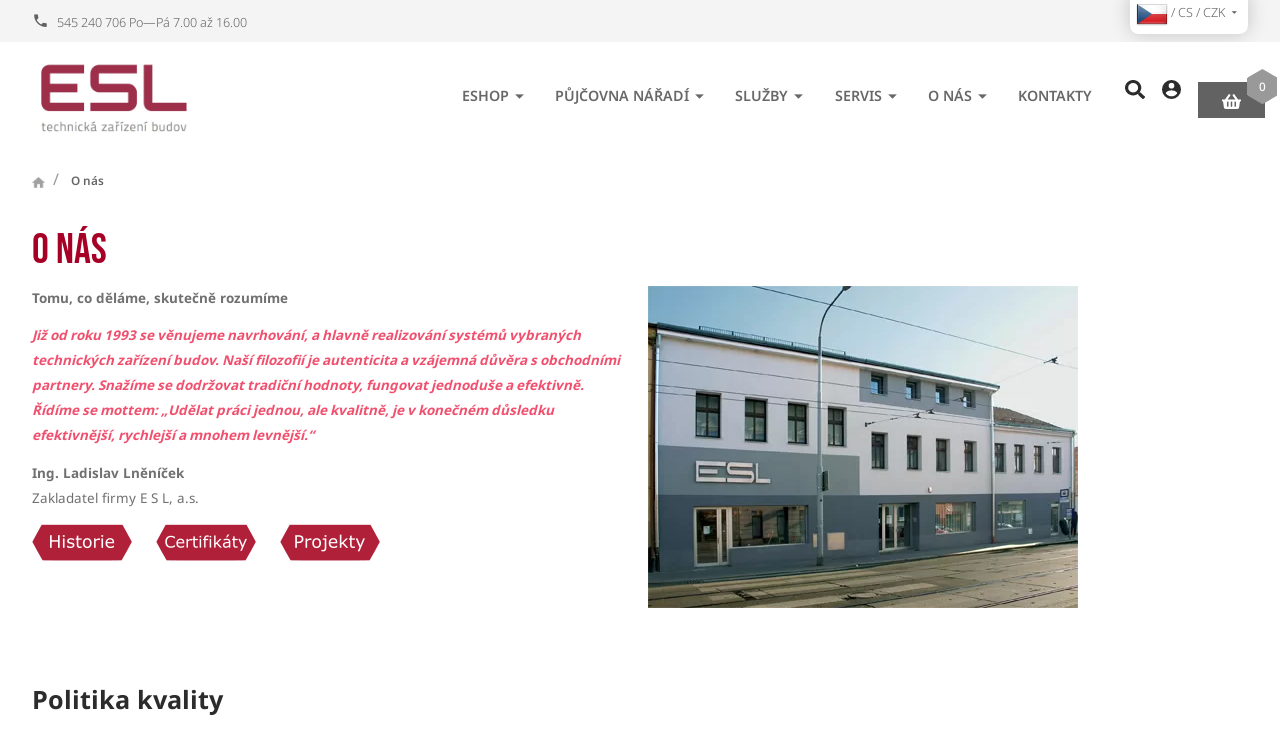

--- FILE ---
content_type: text/html; charset=utf-8
request_url: https://www.esl.cz/o-nas
body_size: 14514
content:
<!DOCTYPE html>
<html lang="cs">
  <head>
    <meta charset="utf-8">
    <meta name="viewport" content="width=device-width, initial-scale=1">
    <meta name="author" content="| ESL a.s. & IMPnet">
    <meta name="copyright" content="| ESL a.s.">
    <meta name="application-name" content="| ESL a.s.">
    <link rel="manifest" href="/manifest.webmanifest">
    <script src="https://challenges.cloudflare.com/turnstile/v0/api.js?render=explicit" async defer></script>
    <script src="/www/frontend/CookieBar_cs/CookieBar.js"></script>
<link rel="shortcut icon" href="/www/upload/favicons/favicon.ico">
<link rel="apple-touch-icon-precomposed" sizes="57x57" href="/www/upload/favicons/20231025013707605/20231025013707605.57x57.exact.png">
<link rel="apple-touch-icon-precomposed" sizes="60x60" href="/www/upload/favicons/20231025013707605/20231025013707605.60x60.exact.png">
<link rel="apple-touch-icon-precomposed" sizes="72x72" href="/www/upload/favicons/20231025013707605/20231025013707605.72x72.exact.png">
<link rel="apple-touch-icon-precomposed" sizes="76x76" href="/www/upload/favicons/20231025013707605/20231025013707605.76x76.exact.png">
<link rel="apple-touch-icon-precomposed" sizes="114x114" href="/www/upload/favicons/20231025013707605/20231025013707605.114x114.exact.png">
<link rel="apple-touch-icon-precomposed" sizes="120x120" href="/www/upload/favicons/20231025013707605/20231025013707605.120x120.exact.png">
<link rel="apple-touch-icon-precomposed" sizes="144x144" href="/www/upload/favicons/20231025013707605/20231025013707605.144x144.exact.png">
<link rel="apple-touch-icon-precomposed" sizes="152x152" href="/www/upload/favicons/20231025013707605/20231025013707605.152x152.exact.png">
<link rel="icon" type="image/png" href="/www/upload/favicons/20231025013707605/20231025013707605.16x16.exact.png">
<link rel="icon" type="image/png" href="/www/upload/favicons/20231025013707605/20231025013707605.32x32.exact.png">
<link rel="icon" type="image/png" href="/www/upload/favicons/20231025013707605/20231025013707605.96x96.exact.png">
<link rel="icon" type="image/png" href="/www/upload/favicons/20231025013707605/20231025013707605.128x128.exact.png">
<link rel="icon" type="image/png" href="/www/upload/favicons/20231025013707605/20231025013707605.196x196.exact.png">
<meta name="msapplication-square70x70logo" content="/www/upload/favicons/20231025013707605/20231025013707605.70x70.exact.png">
<meta name="msapplication-TileImage" content="/www/upload/favicons/20231025013707605/20231025013707605.144x144.exact.png">
<meta name="msapplication-square150x150logo" content="/www/upload/favicons/20231025013707605/20231025013707605.150x150.exact.png">
<meta name="msapplication-square310x310logo" content="/www/upload/favicons/20231025013707605/20231025013707605.310x310.exact.png"><link rel="preload" href="/www/frontend/cache/30150c4f48ed.css?1765548101" as="style">
<link rel="stylesheet" href="/www/frontend/cache/30150c4f48ed.css?1765548101" type="text/css" media="screen"><link rel="preload" href="/www/frontend/cache/f57bbe52332c.js?1765548101" as="script">
<script type="text/javascript" src="/www/frontend/cache/f57bbe52332c.js?1765548101"></script><script>
  window.dataLayer = window.dataLayer || [];
  dataLayer.push({"cart":[],"visitorType":"low-value"});
</script>        
  <script>
    dataLayer.push( { 'impnet' : {
      "pageType": "section"
    }});
  </script>
  <meta property="og:url"         content="https://www.esl.cz/o-nas">
  <meta property="og:type"        content="website">
  <meta property="og:title"       content="O nás">
  <meta property="og:description" content="⎔ Tomu, co děláme, skutečně rozumíme. ✅ Stručný výčet historie společnosti a průběh rozšiřování o jednotlivé útvary. ✅ Více na Esl.cz.">
  <meta property="og:image"       content="https://www.esl.cz/www/upload/pages/frontimages/20240131125831606.png">
  <!-- Google Tag Manager -->
<script>(function(w,d,s,l,i){w[l]=w[l]||[];w[l].push({'gtm.start':
new Date().getTime(),event:'gtm.js'});var f=d.getElementsByTagName(s)[0],
j=d.createElement(s),dl=l!='dataLayer'?'&l='+l:'';j.async=true;j.src=
'https://www.googletagmanager.com/gtm.js?id='+i+dl;f.parentNode.insertBefore(j,f);
})(window,document,'script','dataLayer','GTM-5CSDT3W');</script>
<!-- End Google Tag Manager -->

    <meta name="description" content="⎔ Tomu, co děláme, skutečně rozumíme. ✅ Stručný výčet historie společnosti a průběh rozšiřování o jednotlivé útvary. ✅ Více na Esl.cz.">


    <title id="snippet--metaSnippet">
      Navrhování a realizace systémů technických zařízení budov | ESL a.s.
    </title>

      <link rel="canonical" href="https://www.esl.cz/o-nas">
  </head>
  <body class="frontend-page frontend-page-35">
  <!-- Google Tag Manager (noscript) -->
<noscript><iframe src="https://www.googletagmanager.com/ns.html?id=GTM-5CSDT3W"
height="0" width="0" style="display:none;visibility:hidden"></iframe></noscript>
<!-- End Google Tag Manager (noscript) -->



  <header>

    <section class="topBar uk-visible@l">
      <div class="container">
        <div class="uk-grid-small" data-uk-grid>
          <div class="uk-width-auto">
            <div class="phonePack">
              <a href="tel:545240706"><i class="mdi mdi-phone"></i><span>545 240 706 Po—Pá 7.00 až 16.00</span></a>
            </div>
          </div>
          <div class="uk-width-auto">
            <ul class="menu uk-visible@m">


            </ul>
          </div>
          <div class="uk-width-expand fx fxe">
             <div class="langPack">
                <button class="uk-button uk-button-default" type="button">
                    <img class="shipTo" src="\www\core\images\flags\CZ.png" alt="flag cs"> /
                    cs /
                    CZK
                  <i class="mdi mdi-menu-down"></i>
                </button>
                <div class="uk-card uk-card-body uk-card-default" data-uk-drop="mode: click">
                  <div class="list">
                    <div class="row">
                      <h3>Jazyk</h3>
                      <ul class="uk-padding-remove">

    <li  class="uk-active">
			<a data-uk-tooltip title="Jazyk: Český jazyk" href="/o-nas?languageSwitcher-id=1&amp;do=languageSwitcher-switch">
				<img loading="lazy" data-src="/www/core/images/flags/CZ.png" alt="cs">
				Český jazyk
			</a>
		</li>                       </ul>
                    </div>
                    <div class="row">
                      <h3>Měna</h3>
                      <ul class="uk-padding-remove">
    <li class="uk-active">
			<a href="/o-nas?currencySwitcher-id=1&amp;do=currencySwitcher-switch">
				CZK (Kč)
			</a>
		</li>    <li>
			<a href="/o-nas?currencySwitcher-id=2&amp;do=currencySwitcher-switch">
				EUR (€)
			</a>
		</li>                      </ul>
                    </div>
                    <div class="row">
                      <h3>Doprava</h3>
                      <ul class="uk-padding-remove">
<li class="uk-active">
  <a href="/o-nas?countrySwitcher-id=1&amp;do=countrySwitcher-switch">
	  Česká republika
	</a>
</li><li>
  <a href="/o-nas?countrySwitcher-id=2&amp;do=countrySwitcher-switch">
	  Slovensko
	</a>
</li><li>
  <a href="/o-nas?countrySwitcher-id=57&amp;do=countrySwitcher-switch">
	  Německo
	</a>
</li>                      </ul>
                    </div>
                  </div>
                </div>
              </div>

          </div>
        </div>
      </div>
    </section>

    <section class="middleBar" data-uk-sticky>
      <div class="container boundary">
        <div class="uk-grid-small" data-uk-grid>
          <div class="uk-width-auto">
            <a href="/" class="logo">
              <picture>
                <img src="/www/upload/logo/20231129032708398.png" alt="| ESL a.s.">
              </picture>
            </a>
          </div>
          <div class="uk-width-expand fx fxa fxe">
            <nav class="uk-navbar-container uk-visible@l" data-uk-navbar>
              <div class="uk-navbar-right">
                <ul class="uk-navbar-nav">

    <li class="parent">
      <a href="/eshop">eshop <i class="mdi mdi-menu-down"></i></a>
        <div class="uk-navbar-dropdown" data-uk-dropdown="pos: bottom-justify; boundary: .boundary; boundary-align: true; delay-hide: 0; delay-show: 0;">
          <div class="uk-grid-small" data-uk-grid>
    <div class="uk-width-1-4">
      <div class="menuBox">
        <picture>
            <img src="/www/upload/categories/frontimages/20240116024710770.png">
        </picture>
        <div class="text">
          <h3><a href="/naradi-rothenberger"><span>Nářadí ROTHENBERGER</span></a></h3>
            <ul>
    <li><a href="/akcni-zbozi-rothenberger">Akční zboží ROTHENBERGER</a></li>

    <li><a href="/elektronaradi-1">Aku nářadí - Novinky</a></li>

    <li><a href="/cisteni-potrubi-a-kanalizace">Čištění potrubí a kanalizace</a></li>

    <li><a href="/naradi-pro-bezfitinkovou-instalaci-potrubi">Nářadí pro bezfitinkovou instalaci potrubí</a></li>

    <li><a href="/lisovaci-technika">Lisovací technika</a></li>
      <a href="/naradi-rothenberger">Více zde...</a>
            </ul>
        </div>
      </div>
    </div>
    <div class="uk-width-1-4">
      <div class="menuBox">
        <picture>
            <img src="/www/upload/categories/frontimages/20240116025404522.png">
        </picture>
        <div class="text">
          <h3><a href="/naradi-metabo"><span>Nářadí METABO</span></a></h3>
            <ul>
    <li><a href="/aku-stroje">Aku stroje</a></li>

    <li><a href="/akumulatorove-stavenistni-svetla">AKU stavební světla</a></li>

    <li><a href="/akumulatorove-baterie-a-nabijecky">Akumulátorové baterie a nabíječky</a></li>

    <li><a href="/prislusenstvi-metabo">Příslušenství METABO</a></li>

            </ul>
        </div>
      </div>
    </div>
    <div class="uk-width-1-4">
      <div class="menuBox">
        <picture>
            <img src="/www/upload/categories/frontimages/20240116025424668.png">
        </picture>
        <div class="text">
          <h3><a href="/deskove-vymeniky"><span>Deskové výměníky</span></a></h3>
            <ul>
    <li><a href="/deskove-vymeniky-alfa-laval">Deskové výměníky pájené mědí</a></li>

    <li><a href="/vyparniky-a-kondenzatory">Výparníky a kondenzátory</a></li>

    <li><a href="/izolace">Izolace k výměníkům</a></li>

    <li><a href="/prislusenstvi-alfa-laval">Příslušenství k výměníkům</a></li>

    <li><a href="/skladane-vymeniky-tesneni-a-nd">Náhradní díly pro skládané výměníky</a></li>
      <a href="/deskove-vymeniky">Více zde...</a>
            </ul>
        </div>
      </div>
    </div>
    <div class="uk-width-1-4">
      <div class="menuBox">
        <picture>
            <img src="/www/upload/categories/frontimages/20240116025652199.png">
        </picture>
        <div class="text">
          <h3><a href="/vytapeni-skleniku-holland-heater"><span>Holland Heater - vytápění skleníků</span></a></h3>
            <ul>
    <li><a href="/ohrivaci-jednotky">Plynové ohřívače</a></li>

    <li><a href="/olejove-ohrivace">Naftové ohřívače</a></li>

    <li><a href="/ventilatory">Ventilátory</a></li>

    <li><a href="/prislusenstvi-8">Příslušenství</a></li>

            </ul>
        </div>
      </div>
    </div>
    <div class="uk-width-1-4">
      <div class="menuBox">
        <picture>
            <img src="/www/upload/categories/frontimages/20240116025441126.png">
        </picture>
        <div class="text">
          <h3><a href="/voda-topeni-1"><span>Voda, topení, chlazení</span></a></h3>
            <ul>
    <li><a href="/vodomery-itron">Vodoměry - ITRON</a></li>

    <li><a href="/merice-tepla-itron-">Měřiče tepla - ITRON</a></li>

    <li><a href="/filtracni-armatury">Filtrace vody</a></li>

    <li><a href="/cerpadla-1">Čerpadla oběhová elektronická</a></li>

    <li><a href="/armatury">Armatury</a></li>
      <a href="/voda-topeni-1">Více zde...</a>
            </ul>
        </div>
      </div>
    </div>
    <div class="uk-width-1-4">
      <div class="menuBox">
        <picture>
            <img src="/www/upload/categories/frontimages/20240116031806671.png">
        </picture>
        <div class="text">
          <h3><a href="/plynova-zarizeni"><span>Plynová zařízení</span></a></h3>
            <ul>
    <li><a href="/plynomery-itron">Plynoměry</a></li>

    <li><a href="/plynove-filtry">Plynové filtry</a></li>

    <li><a href="/plynove-regulatory">Plynové regulátory</a></li>

    <li><a href="/zarizeni-na-bioplyn">Zařízení na bioplyn</a></li>

    <li><a href="/potrubi-a-tvarovky-alpex-gas">Potrubí a tvarovky ALPEX GAS</a></li>
      <a href="/plynova-zarizeni">Více zde...</a>
            </ul>
        </div>
      </div>
    </div>
    <div class="uk-width-1-4">
      <div class="menuBox">
        <picture>
            <img src="/www/upload/categories/frontimages/20240214092617383.png">
        </picture>
        <div class="text">
          <h3><a href="/carrier-klimatizacni-technika"><span>Carrier - klimatizační technika</span></a></h3>
            <ul>
    <li><a href="/splitove-jednotky">Splitové a multi-splitové jednotky</a></li>

    <li><a href="/tepelna-cerpadla">Tepelná čerpadla</a></li>

    <li><a href="/mobilni-klimatizace-1">Mobilní klimatizace</a></li>

    <li><a href="/odvlhcovace">Odvlhčovače</a></li>

            </ul>
        </div>
      </div>
    </div>
    <div class="uk-width-1-4">
      <div class="menuBox">
        <picture>
            <img src="/www/upload/categories/frontimages/20240214092716407.png">
        </picture>
        <div class="text">
          <h3><a href="/t-drill-vyhrdlovaci-zarizeni"><span>T-DRILL Vyhrdlovací zařízení</span></a></h3>
            <ul>
    <li><a href="/vyhrdlovaci-hlavy">Vyhrdlovací hlavy</a></li>

    <li><a href="/vyhrdlovaci-pohony">Vyhrdlovací pohony</a></li>

    <li><a href="/prislusenstvi-vyhrdlovani">Příslušenství</a></li>

            </ul>
        </div>
      </div>
    </div>
          </div>
        </div>
    </li>
    <li class="parent">
      <a href="/nabidka-pujcovny">Půjčovna nářadí <i class="mdi mdi-menu-down"></i></a>
        <div class="uk-navbar-dropdown" data-uk-dropdown="pos: bottom-justify; boundary: .boundary; boundary-align: true; delay-hide: 0; delay-show: 0;">
          <div class="uk-grid-small" data-uk-grid>
    <div class="uk-width-1-4">
      <div class="menuBox">
        <picture>
            <img src="/www/upload/categories/frontimages/20240126033428518.png">
        </picture>
        <div class="text">
          <h3><a href="/pujcovna-inspekcni-kamery"><span>Půjčovna | Inspekční kamery</span></a></h3>
        </div>
      </div>
    </div>
    <div class="uk-width-1-4">
      <div class="menuBox">
        <picture>
            <img src="/www/upload/categories/frontimages/20240126033448200.png">
        </picture>
        <div class="text">
          <h3><a href="/pujcovna-lisovaci-technika"><span>Půjčovna | Lisovací technika</span></a></h3>
        </div>
      </div>
    </div>
    <div class="uk-width-1-4">
      <div class="menuBox">
        <picture>
            <img src="/www/upload/categories/frontimages/20240619021217104.png">
        </picture>
        <div class="text">
          <h3><a href="/pujcovna-cisteni-odpadu"><span>Půjčovna | Čištění potrubí</span></a></h3>
        </div>
      </div>
    </div>
    <div class="uk-width-1-4">
      <div class="menuBox">
        <picture>
            <img src="/www/upload/categories/frontimages/20240126033509973.png">
        </picture>
        <div class="text">
          <h3><a href="/pujcovna-pajeci-technika"><span>Půjčovna | Pájecí technika</span></a></h3>
        </div>
      </div>
    </div>
    <div class="uk-width-1-4">
      <div class="menuBox">
        <picture>
            <img src="/www/upload/categories/frontimages/202401260335172.png">
        </picture>
        <div class="text">
          <h3><a href="/pujcovna-zmrazovaci-technika"><span>Půjčovna | Zmrazovací technika</span></a></h3>
        </div>
      </div>
    </div>
    <div class="uk-width-1-4">
      <div class="menuBox">
        <picture>
            <img src="/www/upload/categories/frontimages/20240126033524488.png">
        </picture>
        <div class="text">
          <h3><a href="/pujcovna-zavitorezy"><span>Půjčovna | Závitořezy</span></a></h3>
        </div>
      </div>
    </div>
    <div class="uk-width-1-4">
      <div class="menuBox">
        <picture>
            <img src="/www/upload/categories/frontimages/20240126033530107.png">
        </picture>
        <div class="text">
          <h3><a href="/pujcovna-zkusebni-a-plnici-technika"><span>Půjčovna | Zkušební a plnící technika</span></a></h3>
        </div>
      </div>
    </div>
    <div class="uk-width-1-4">
      <div class="menuBox">
        <picture>
            <img src="/www/upload/categories/frontimages/20240126033539938.png">
        </picture>
        <div class="text">
          <h3><a href="/pujcovna-svareni-plastu"><span>Půjčovna | Sváření plastů</span></a></h3>
        </div>
      </div>
    </div>
    <div class="uk-width-1-4">
      <div class="menuBox">
        <picture>
            <img src="/www/upload/categories/frontimages/20240126033549516.png">
        </picture>
        <div class="text">
          <h3><a href="/pujcovna-diamantove-vrtani"><span>Půjčovna | Diamantové vrtání</span></a></h3>
        </div>
      </div>
    </div>
    <div class="uk-width-1-4">
      <div class="menuBox">
        <picture>
            <img src="/www/upload/categories/frontimages/20240126033559535.png">
        </picture>
        <div class="text">
          <h3><a href="/pujcovna-odvlhcovace"><span>Půjčovna | Odvlhčovače</span></a></h3>
        </div>
      </div>
    </div>
          </div>
        </div>
    </li>


	<li class="parent ">
		<a href="https://www.esl.cz/co-pro-vas-muzeme-udelat" target="" class="">
			Služby<i class="mdi mdi-menu-down"></i>
		</a>
			<div class="uk-navbar-dropdown" data-uk-dropdown="pos: bottom-justify; boundary: .boundary; boundary-align: true; delay-hide: 0; delay-show: 0;">
          <div class="uk-grid-small" data-uk-grid>
    <div class="uk-width-1-4">
      <div class="menuBox">
        <picture>
            <img src="/www/upload/menuitems/images/20240131040425197/20240131040425197.webp">
        </picture>
        <div class="text">
          <h3><a href="https://www.esl.cz/navrhy-a-realizace-technickych-zarizeni-budov"><span>Návrhy a realizace tech. zařízení budov</span></a></h3>
            <ul>
    <li><a href="https://www.esl.cz/plynove-kotelny">Plynové kotelny</a></li>


    <li><a href="https://www.esl.cz/prefabrikovana-kotelna">Prefabrikovaná kotelna</a></li>


    <li><a href="https://www.esl.cz/cista-para">Čistá pára</a></li>


    <li><a href="https://www.esl.cz/omko">Oddělovací modul kotlového okruhu</a></li>


    <li><a href="https://www.esl.cz/vymenikova-stanice">Výměníkové stanice</a></li>


            </ul>
        </div>
      </div>
    </div>


    <div class="uk-width-1-4">
      <div class="menuBox">
        <picture>
            <img src="/www/upload/menuitems/images/20240131040232441/20240131040232441.webp">
        </picture>
        <div class="text">
          <h3><a href="https://www.esl.cz/mereni-a-regulace-pro-technicka-zarizeni-budov"><span>Měření a regulace</span></a></h3>
            <ul>
    <li><a href="https://www.esl.cz/servis-systemu-mereni-a-regulace">Servis</a></li>


    <li><a href="https://www.esl.cz/mereni-a-regulace-pro-technicka-zarizeni-budov">Projekce a realizace</a></li>


            </ul>
        </div>
      </div>
    </div>


    <div class="uk-width-1-4">
      <div class="menuBox">
        <picture>
            <img src="/www/upload/menuitems/images/20240726090048225/20240726090048225.webp">
        </picture>
        <div class="text">
          <h3><a href="https://www.esl.cz/vymenikova-stanice"><span>Výměníkové stanice</span></a></h3>
        </div>
      </div>
    </div>


    <div class="uk-width-1-4">
      <div class="menuBox">
        <picture>
            <img src="/www/upload/menuitems/images/20240130040306938/20240130040306938.webp">
        </picture>
        <div class="text">
          <h3><a href="https://www.esl.cz/vlastni-vyroba"><span>Vlastní produkty</span></a></h3>
            <ul>
    <li><a href="https://www.esl.cz/prefabrikovana-kotelna">Prefabrikovaná kotelna</a></li>


    <li><a href="https://www.esl.cz/cista-para">Čistá pára</a></li>


    <li><a href="https://www.esl.cz/omko">Oddělovací modul kotlového okruhu</a></li>


    <li><a href="https://www.esl.cz/skladane-vymeniky-alfa-laval">Skládané výměníky</a></li>


    <li><a href="https://www.esl.cz/invysys">INVYSYS - Interaktivní výukový systém</a></li>


            </ul>
        </div>
      </div>
    </div>


    <div class="uk-width-1-4">
      <div class="menuBox">
        <picture>
            <img src="/www/upload/menuitems/images/20240130032441718/20240130032441718.webp">
        </picture>
        <div class="text">
          <h3><a href="https://www.esl.cz/deskove-vymeniky-alfa-laval-1"><span>Deskové výměníky</span></a></h3>
            <ul>
    <li><a href="https://www.esl.cz/vymeniky-pajene-medi">Mědí pájené výměníky</a></li>


    <li><a href="https://www.esl.cz/skladane-vymeniky-alfa-laval">Skládané výměníky</a></li>


    <li><a href="https://www.esl.cz/celonerezove-vymeniky-alfanova">Celonerezové výměníky</a></li>


    <li><a href="https://www.esl.cz/servis-a-cisteni-deskovych-vymeniku-alfa-laval">Servis a čištění výměníků</a></li>


    <li><a href="https://www.esl.cz/nechte-si-napocitat-vymenik">Návrhy deskových výměníků</a></li>


            </ul>
        </div>
      </div>
    </div>


    <div class="uk-width-1-4">
      <div class="menuBox">
        <picture>
            <img src="/www/upload/menuitems/images/2024013103013414/2024013103013414.webp">
        </picture>
        <div class="text">
          <h3><a href="https://www.esl.cz/naradi-a-nastroje-rothenberger"><span>Nářadí ROTHENBERGER</span></a></h3>
            <ul>
    <li><a href="https://www.esl.cz/naradi-rothenberger">Nabídka nářadí</a></li>


    <li><a href="https://www.esl.cz/pujcovna-naradi">Půjčovna - informace</a></li>


    <li><a href="https://www.esl.cz/nabidka-pujcovny">Půjčovna - rezervační systém</a></li>


    <li><a href="https://www.esl.cz/servis-rothenberger">Servis nářadí</a></li>


            </ul>
        </div>
      </div>
    </div>


    <div class="uk-width-1-4">
      <div class="menuBox">
        <picture>
            <img src="/www/upload/menuitems/images/20240201024145891/20240201024145891.webp">
        </picture>
        <div class="text">
          <h3><a href="https://www.esl.cz/servis"><span>Servisní služby</span></a></h3>
            <ul>
    <li><a href="https://www.esl.cz/servis-tzb">Servis technického zařízení budov</a></li>


    <li><a href="https://www.esl.cz/servis-a-cisteni-deskovych-vymeniku-alfa-laval">Servis a čištění výměníků</a></li>


    <li><a href="https://www.esl.cz/servis-systemu-mereni-a-regulace">Servis měření a regulace</a></li>


    <li><a href="https://www.esl.cz/servis-rothenberger">Servis nářadí ROTHENBERGER</a></li>


            </ul>
        </div>
      </div>
    </div>


				</div>
			</div>
	</li>


	<li class="parent ">
		<a href="https://www.esl.cz/servis" target="" class="">
			Servis<i class="mdi mdi-menu-down"></i>
		</a>
			<div class="uk-navbar-dropdown" data-uk-dropdown="pos: bottom-justify; boundary: .boundary; boundary-align: true; delay-hide: 0; delay-show: 0;">
          <div class="uk-grid-small" data-uk-grid>
    <div class="uk-width-1-4">
      <div class="menuBox">
        <picture>
            <img src="/www/upload/menuitems/images/20240306101708367/20240306101708367.webp">
        </picture>
        <div class="text">
          <h3><a href="https://www.esl.cz/servis-tzb"><span>Servis kotelen a výměníkových stanic</span></a></h3>
        </div>
      </div>
    </div>


    <div class="uk-width-1-4">
      <div class="menuBox">
        <picture>
            <img src="/www/upload/menuitems/images/2025100309415854/2025100309415854.webp">
        </picture>
        <div class="text">
          <h3><a href="https://www.esl.cz/servis-systemu-mereni-a-regulace"><span>Servis měření a regulace</span></a></h3>
        </div>
      </div>
    </div>


    <div class="uk-width-1-4">
      <div class="menuBox">
        <picture>
            <img src="/www/upload/menuitems/images/20240130041007940/20240130041007940.webp">
        </picture>
        <div class="text">
          <h3><a href="https://www.esl.cz/servis-rothenberger"><span>Servis nářadí ROTHENBERGER</span></a></h3>
        </div>
      </div>
    </div>


    <div class="uk-width-1-4">
      <div class="menuBox">
        <picture>
            <img src="/www/upload/menuitems/images/20240130041327207/20240130041327207.webp">
        </picture>
        <div class="text">
          <h3><a href="https://www.esl.cz/servis-a-cisteni-deskovych-vymeniku-alfa-laval"><span>Servis a čištění deskových výměníků</span></a></h3>
        </div>
      </div>
    </div>


				</div>
			</div>
	</li>


	<li class="parent ">
		<a href="https://www.esl.cz/o-nas" target="" class="">
			O nás<i class="mdi mdi-menu-down"></i>
		</a>
			<div class="uk-navbar-dropdown" data-uk-dropdown="pos: bottom-justify; boundary: .boundary; boundary-align: true; delay-hide: 0; delay-show: 0;">
          <div class="uk-grid-small" data-uk-grid>
    <div class="uk-width-1-4">
      <div class="menuBox">
        <picture>
            <img src="/www/upload/menuitems/images/20251003101728522/20251003101728522.webp">
        </picture>
        <div class="text">
          <h3><a href="https://www.esl.cz/o-nas"><span>ESL v kostce</span></a></h3>
        </div>
      </div>
    </div>


    <div class="uk-width-1-4">
      <div class="menuBox">
        <picture>
            <img src="/www/upload/menuitems/images/20251003095844621/20251003095844621.webp">
        </picture>
        <div class="text">
          <h3><a href="https://www.esl.cz/historie"><span>30 let zkušeností</span></a></h3>
        </div>
      </div>
    </div>


    <div class="uk-width-1-4">
      <div class="menuBox">
        <picture>
            <img src="/www/upload/menuitems/images/20251003100508392/20251003100508392.webp">
        </picture>
        <div class="text">
          <h3><a href="https://www.esl.cz/certifikaty"><span>Certifikáty</span></a></h3>
        </div>
      </div>
    </div>


    <div class="uk-width-1-4">
      <div class="menuBox">
        <picture>
            <img src="/www/upload/menuitems/images/20251003100812884/20251003100812884.webp">
        </picture>
        <div class="text">
          <h3><a href="https://www.esl.cz/projekty"><span>Projekty</span></a></h3>
        </div>
      </div>
    </div>


    <div class="uk-width-1-4">
      <div class="menuBox">
        <picture>
            <img src="/www/upload/menuitems/images/20251003101056288/20251003101056288.webp">
        </picture>
        <div class="text">
          <h3><a href="https://www.esl.cz/blog"><span>Blog</span></a></h3>
        </div>
      </div>
    </div>


				</div>
			</div>
	</li>


	<li class="">
		<a href="https://www.esl.cz/kontakty" target="" class="">
			Kontakty
		</a>
	</li>



                </ul>
              </div>
            </nav>
            <div class="linkPack">
              <a class="search"><span class="icon"><img src="/www/frontend/images/esl/svg/search.svg" alt="icon" data-uk-svg></span></a>
                <a href="/prihlaseni" data-uk-toggle="target: #modal-prihlaseni"  class="profile"><span class="icon"><img src="/www/frontend/images/esl/svg/profile.svg" alt="icon" data-uk-svg></span></a>
              <div id="snippet-basketWidget-">
<div id="snippet-basketWidget-removedItemWidget"></div>
	<div class="uk-button-dropdown basketIco basketDrop" style="text-transform: none;">
	<a href="/nakupni-kosik" id="basketLink" class="basket">
		<span class="icon"><img src="/www/frontend/images/esl/svg/basket.svg" alt="icon" data-uk-svg></span>
		<span class="number"><span>0</span></span>
	  </a>
	  <button type="button" class="basketToggle" aria-label="Otevřít mini košík"></button>
	</div>
	<script>
		$( document ).ready( function () {
			// Je nutno volat zmenu kusu pres timer...
			var clickTimeout;
			$(".basket-widget .up").unbind('click').bind('click', function (event) {
				var input = $(this).siblings("input[type='text']").first();
				var count = input.val() * 1 + input.data('step');

				if ( count < 0.001 )
					return;
//				alert( count );
				input.val( count );

				clearTimeout(clickTimeout);
				clickTimeout = setTimeout(function (that) {
					$.nette.ajax(
							{
								url: that.siblings("input[type='text']").first().data('change'),
								type: 'GET',
								data: {'basketWidget-count': that.siblings( "input[type='text']" ).first().val() },
								success: function () {}
							});

				}, 500, $(this));
			});

			$( ".basket-widget .down" ).unbind('click').bind( 'click', function ( event )
			{
				var input =  $( this ).siblings( "input[type='text']" ).first();
				var count = input.val() * 1 - input.data( 'step' );

				if ( count < 0.001 )
					return;
				input.val( count );

				clearTimeout( clickTimeout );
				clickTimeout = setTimeout( function( that )
				{
					$.nette.ajax(
							{
								url: that.siblings( "input[type='text']" ).first().data( 'change' ),
								type: 'GET',
								data:{ 'basketWidget-count': that.siblings( "input[type='text']" ).first().val() },
								success:function(){}
							});

				}, 400, $(this) );
			});

			// Stara se AJAX-reload, pokud se spinner edituje rucne
			$(".basket-widget input[type='text']").on( 'input', function ()
			{
				var input = $(this);
				var value = input.val();
				if ( value >= 0 )
				{
					// Byl-li definovan atribut data-change u inputu
					// provedeme zmenu counteru skrz kontrolu presenteru
					// ( handleChangeCount ) - pouziva se v kosiku
					if (typeof (input.data( 'change' ) ) !== "undefined")
					{
						console.log('test');
						console.log(value);
						var loc = input.data( 'change' ) + "&basketWidget-count=" + value;
						// Timeout (aby se neodesilal AJAX hned po psani do inputu)
						setTimeout(function ()
						{
							$.nette.ajax({
								type: 'GET',
								url: loc,
							});
						}, 500);
					}
				}
				else
				{
					// Jednoduse nastavime do inputu 1cku
					input.val( 1 );
					input.change();
				}
			});

			// Remove Item Ajax
			$("#remove-item").unbind( 'click' ).bind( 'click' , function ( event)
			{
				event.preventDefault();
				var url = $(this).attr('href');
				$.nette.ajax(
						{
							url: url,
							type: 'GET',
						});
			});
		});

		$(function () {
			// Klik na odkaz má jen navigovat, ale nepropagovat (ať UIkit nic netoggleuje)
			$('#basketLink').off('click.blockDD').on('click.blockDD', function (e) {
			  e.stopPropagation();
			  // žádné preventDefault – chceme normální přechod na href
			});
		  });
		  

	</script>
</div>

            </div>
            <a class="uk-navbar-toggle uk-hidden@l" data-uk-navbar-toggle-icon data-uk-toggle="target: #offcanvas-nav" href="#"><img src="/www/frontend/images/svg/menuClose.svg" class="close" data-uk-svg></a>
          </div>
        </div>
      </div>
    </section>
  </header>
  <!--responsive menu-->
  <div class="searchPopUp">
    <div class="container">
      <div class="top">
        <a href="#" class="logo">
          <picture>
            <img src="/www/frontend/images/logo.png" alt="logo">
          </picture>
        </a>
        <span class="searchClose">
          <i class="mdi mdi-close"></i>
        </span>
      </div>
  <div class="middle">
		<form class="searchPack" action="/o-nas" method="post" data-antispam id="frm-searchAutocomplete-searchForm">
			<i class="mdi mdi-magnify"></i>
      <input type="search" name="search" data-search-autocomplete="/o-nas?do=searchAutocomplete-autocomplete" data-min-length="3" id="frm-searchAutocomplete-searchForm-search" data-nette-rules='[{"op":":minLength","msg":"Please enter at least 3 characters.","arg":3}]'>
			<input type="submit" value="Hledat" class="button" name="_submit">
<input type="hidden" name="_token_" value="x6o4vo55aakrv2qBTyoZ9HqQMjU4FVAO6uTNU="><input type="text" name="mail" style="display:none !important" id="frm-searchAutocomplete-searchForm-mail"><input type="text" name="website" style="display:none !important" id="frm-searchAutocomplete-searchForm-website"><input type="text" name="antispam_hash_id" style="display:none !important" data-antispam-hash-id id="frm-searchAutocomplete-searchForm-antispam_hash_id" value="36d4fb378e7258bfdbf38dd9cbff125b"><input type="text" name="antispam_hash_value" style="display:none !important" data-antispam-hash-value data-antispam-hash-handle="/o-nas?do=searchAutocomplete-searchForm-antispam_hash-value" id="frm-searchAutocomplete-searchForm-antispam_hash_value"><input type="text" name="antispam_movement" style="display:none !important" data-antispam-movement id="frm-searchAutocomplete-searchForm-antispam_movement"><input type="text" name="antispam_time" style="display:none !important" data-antispam-time id="frm-searchAutocomplete-searchForm-antispam_time"><input type="text" name="antispam_keypress" style="display:none !important" data-antispam-key-press id="frm-searchAutocomplete-searchForm-antispam_keypress"><input type="hidden" name="_do" value="searchAutocomplete-searchForm-submit">		</form>
		<div class="best">
    	<h3>Nejčastěji hledané</h3>
			<div class="list">
      	<a href="/hledani?searched=31050">
					31050
				</a>
      	<a href="/hledani?searched=duco">
					duco
				</a>
      	<a href="/hledani?searched=Nej%C4%8Dast%C4%9Bji+hledan%C3%A9">
					Nejčastěji hledané
				</a>
      	<a href="/hledani?searched=Kompenzator">
					Kompenzator
				</a>
      	<a href="/hledani?searched=61185">
					61185
				</a>
      	<a href="/hledani?searched=BALLOMAX">
					BALLOMAX
				</a>
      	<a href="/hledani?searched=600095185804">
					600095185804
				</a>
      	<a href="/hledani?searched=19173">
					19173
				</a>
      	<a href="/hledani?searched=itron">
					itron
				</a>
      	<a href="/hledani?searched=1500000237">
					1500000237
				</a>
      </div>
    </div>
  </div>


	<script>
		$(document).ready(function(){
			$('*[data-search-autocomplete]').each(function(){
				$(this).autocomplete({
					minChars: 3,
					maxHeight: 900,
					width: 380,
					serviceUrl: $(this).data('search-autocomplete'),
					type: 'POST',
					dataType: 'json',
					paramName: 'search',
					deferRequestBy: 250,
					preserveInput: true,
					formatResult: function(suggestion, value){
						return `	
		<div class="${suggestion.data.class}">
			<h3>
				${suggestion.data.image ? `<img src="${suggestion.data.image}">` : ``}
				<div class="text-right">
					${suggestion.data.name} ${suggestion.data.count ? `<b>(${suggestion.data.count})</b>` : ``}
					${suggestion.data.content ? `<span style="display: none;" class="naseptavac-special uk-float-right">${suggestion.data.content}</span>` : ``}
				</div>
			</h3>
		</div>
	
`;
					},
					onSelect: function(suggestion){
						if(suggestion.data.url.length) {
							window.location.href = suggestion.data.url;
						} else {
							$(this).val(suggestion.value);
							$(this).closest('form').submit();
						}
					},
				});
			});
		});
	</script>


      <div class="bottom">
        
        <div class="uk-grid-medium" data-uk-grid>
          <div class="uk-width-1-3@m">
            <div class="text">
           
            </div>
          </div>
          <div class="uk-width-3-3@m">
            <div class="secondaryText">
              <div class="uk-grid-medium" data-uk-grid>
                <div class="uk-width-1-2@s">
                  <div class="con">
                    <h3>Servisní centrum pro ROTHENBERGER Brno</h3>
                    <p><a href="#"><img src="/www/frontend/images/searchMarker.png" alt="icon marker">Dukelská třída 247/69 <br>
614 00 Brno<br>
</a></p>
                    <p> <p><strong> IČ:</strong> 63473780 <br /><strong> DIČ: </strong>CZ63473780</p>
<p> </p></p>
                  </div>
                </div>
                <div class="uk-width-1-2@s">
                  <div class="con">
                    <h3>Servisní centrum pro ROTHENBERGER PRAHA</h3>
                    <p><a href="#"><img src="/www/frontend/images/searchMarker.png" alt="icon marker">Kyslíková 1984/4, <br>
143 00 Praha<br>

</a></p>
                    <p> <p><strong>Osobní návštěvy pouze po předchozí telefonické domluvě.</strong></p>
<p> </p></p>
                  </div>
                </div>
              </div>
            </div>
          </div>
        </div>
      </div>
    </div>
  </div>
  <script>
		$('.search').click(function(){
			$('.searchPopUp').addClass('open');
			$('html').css('overflow-y' , 'hidden');
		});
		$('.searchClose').click(function(){
			$('.searchPopUp').removeClass('open');
			$('html').css('overflow-y' , 'visible');
		});
	</script>

<div id="offcanvas-nav" data-uk-offcanvas="mode: slide; overlay: true; flip: true">
  <div class="uk-offcanvas-bar">
    <button class="uk-offcanvas-close" type="button" data-uk-close></button>
    <a href="/" class="logo">
      <picture>
        <img src="/www/upload/logo/20231129032708398.png" alt="| ESL a.s.">
      </picture>
    </a>
    <ul class="uk-nav uk-nav-default uk-nav-parent-icon">


     <li class="uk-parent">
        <a href="/eshop">eshop</a>
          <a class="arrow-resp"><i class="mdi mdi-menu-down"></i></a>
          <ul class="uk-nav-sub">
      <li><a href="/naradi-rothenberger">Nářadí ROTHENBERGER</a>
          <a class="arrow-resp"><i class="mdi mdi-menu-down"></i></a>
          <ul class="uk-nav-subb">
       <li><a href="/akcni-zbozi-rothenberger">Akční zboží ROTHENBERGER</a></li>
       <li><a href="/elektronaradi-1">Aku nářadí - Novinky</a></li>
       <li><a href="/cisteni-potrubi-a-kanalizace">Čištění potrubí a kanalizace</a></li>
       <li><a href="/naradi-pro-bezfitinkovou-instalaci-potrubi">Nářadí pro bezfitinkovou instalaci potrubí</a></li>
       <li><a href="/lisovaci-technika">Lisovací technika</a></li>
       <li><a href="/opracovani-ocelovych-trubek">Opracování a spojování ocelových trubek</a></li>
       <li><a href="/instalacni-naradi-na-trubky">Instalační nářadí na trubky</a></li>
       <li><a href="/zkusebni-merici-a-zmrazovaci-technika">Zkušební, zmrazovací technika a demineralizace</a></li>
       <li><a href="/pajeci-a-svarovaci-technika">Pájecí a svařovací technika</a></li>
       <li><a href="/opracovani-plastovych-trubek">Opracování a spojování plastových trubek</a></li>
       <li><a href="/diamantova-vrtaci-a-rezaci-technika">Diamantová vrtací a řezací technika</a></li>
       <li><a href="/instalace-a-zprovozneni-klimatizaci">Instalace a zprovoznění klimatizací</a></li>
       <li><a href="/ulozny-system-rocase">Úložný systém kufry ROCASE</a></li>
       <li><a href="/nahradni-dily">Náhradní díly ROTHENBERGER</a></li>
       <li><a href="/presmerovani-na-pujcovnu">Půjčovna nářadí</a></li>
          </ul>
      </li>
      <li><a href="/naradi-metabo">Nářadí METABO</a>
          <a class="arrow-resp"><i class="mdi mdi-menu-down"></i></a>
          <ul class="uk-nav-subb">
       <li><a href="/aku-stroje">Aku stroje</a></li>
       <li><a href="/akumulatorove-stavenistni-svetla">AKU stavební světla</a></li>
       <li><a href="/akumulatorove-baterie-a-nabijecky">Akumulátorové baterie a nabíječky</a></li>
       <li><a href="/prislusenstvi-metabo">Příslušenství METABO</a></li>
          </ul>
      </li>
      <li><a href="/deskove-vymeniky">Deskové výměníky</a>
          <a class="arrow-resp"><i class="mdi mdi-menu-down"></i></a>
          <ul class="uk-nav-subb">
       <li><a href="/deskove-vymeniky-alfa-laval">Deskové výměníky pájené mědí</a></li>
       <li><a href="/vyparniky-a-kondenzatory">Výparníky a kondenzátory</a></li>
       <li><a href="/izolace">Izolace k výměníkům</a></li>
       <li><a href="/prislusenstvi-alfa-laval">Příslušenství k výměníkům</a></li>
       <li><a href="/skladane-vymeniky-tesneni-a-nd">Náhradní díly pro skládané výměníky</a></li>
          </ul>
      </li>
      <li><a href="/vytapeni-skleniku-holland-heater">Holland Heater - vytápění skleníků</a>
          <a class="arrow-resp"><i class="mdi mdi-menu-down"></i></a>
          <ul class="uk-nav-subb">
       <li><a href="/ohrivaci-jednotky">Plynové ohřívače</a></li>
       <li><a href="/olejove-ohrivace">Naftové ohřívače</a></li>
       <li><a href="/ventilatory">Ventilátory</a></li>
       <li><a href="/prislusenstvi-8">Příslušenství</a></li>
          </ul>
      </li>
      <li><a href="/voda-topeni-1">Voda, topení, chlazení</a>
          <a class="arrow-resp"><i class="mdi mdi-menu-down"></i></a>
          <ul class="uk-nav-subb">
       <li><a href="/vodomery-itron">Vodoměry - ITRON</a></li>
       <li><a href="/merice-tepla-itron-">Měřiče tepla - ITRON</a></li>
       <li><a href="/filtracni-armatury">Filtrace vody</a></li>
       <li><a href="/cerpadla-1">Čerpadla oběhová elektronická</a></li>
       <li><a href="/armatury">Armatury</a></li>
       <li><a href="/pojistne-ventily-duco">Pojistné ventily DUCO</a></li>
       <li><a href="/ballomax-meibes-">Ballomax - Ocelový kohout</a></li>
       <li><a href="/kompenzatory">Kompenzátory</a></li>
       <li><a href="/tvarovky">Tvarovky</a></li>
          </ul>
      </li>
      <li><a href="/plynova-zarizeni">Plynová zařízení</a>
          <a class="arrow-resp"><i class="mdi mdi-menu-down"></i></a>
          <ul class="uk-nav-subb">
       <li><a href="/plynomery-itron">Plynoměry</a></li>
       <li><a href="/plynove-filtry">Plynové filtry</a></li>
       <li><a href="/plynove-regulatory">Plynové regulátory</a></li>
       <li><a href="/zarizeni-na-bioplyn">Zařízení na bioplyn</a></li>
       <li><a href="/potrubi-a-tvarovky-alpex-gas">Potrubí a tvarovky ALPEX GAS</a></li>
       <li><a href="/detektory-uniku-plynu">Detektory úniku plynu</a></li>
          </ul>
      </li>
      <li><a href="/carrier-klimatizacni-technika">Carrier - klimatizační technika</a>
          <a class="arrow-resp"><i class="mdi mdi-menu-down"></i></a>
          <ul class="uk-nav-subb">
       <li><a href="/splitove-jednotky">Splitové a multi-splitové jednotky</a></li>
       <li><a href="/tepelna-cerpadla">Tepelná čerpadla</a></li>
       <li><a href="/mobilni-klimatizace-1">Mobilní klimatizace</a></li>
       <li><a href="/odvlhcovace">Odvlhčovače</a></li>
          </ul>
      </li>
      <li><a href="/t-drill-vyhrdlovaci-zarizeni">T-DRILL Vyhrdlovací zařízení</a>
          <a class="arrow-resp"><i class="mdi mdi-menu-down"></i></a>
          <ul class="uk-nav-subb">
       <li><a href="/vyhrdlovaci-hlavy">Vyhrdlovací hlavy</a></li>
       <li><a href="/vyhrdlovaci-pohony">Vyhrdlovací pohony</a></li>
       <li><a href="/prislusenstvi-vyhrdlovani">Příslušenství</a></li>
          </ul>
      </li>
          </ul>
      </li>
     <li class="uk-parent">
        <a href="/nabidka-pujcovny">Půjčovna nářadí</a>
          <a class="arrow-resp"><i class="mdi mdi-menu-down"></i></a>
          <ul class="uk-nav-sub">
      <li><a href="/pujcovna-inspekcni-kamery">Půjčovna | Inspekční kamery</a>
      </li>
      <li><a href="/pujcovna-lisovaci-technika">Půjčovna | Lisovací technika</a>
      </li>
      <li><a href="/pujcovna-cisteni-odpadu">Půjčovna | Čištění potrubí</a>
      </li>
      <li><a href="/pujcovna-pajeci-technika">Půjčovna | Pájecí technika</a>
      </li>
      <li><a href="/pujcovna-zmrazovaci-technika">Půjčovna | Zmrazovací technika</a>
      </li>
      <li><a href="/pujcovna-zavitorezy">Půjčovna | Závitořezy</a>
      </li>
      <li><a href="/pujcovna-zkusebni-a-plnici-technika">Půjčovna | Zkušební a plnící technika</a>
      </li>
      <li><a href="/pujcovna-svareni-plastu">Půjčovna | Sváření plastů</a>
      </li>
      <li><a href="/pujcovna-diamantove-vrtani">Půjčovna | Diamantové vrtání</a>
      </li>
      <li><a href="/pujcovna-odvlhcovace">Půjčovna | Odvlhčovače</a>
      </li>
          </ul>
      </li>


    <li>
      <a href="https://www.esl.cz/co-pro-vas-muzeme-udelat">Služby</a>
        <a class="arrow-resp"><i class="mdi mdi-menu-down"></i></a>
        <ul class="uk-nav-sub">
    <li><a href="https://www.esl.cz/navrhy-a-realizace-technickych-zarizeni-budov">Návrhy a realizace tech. zařízení budov</a></li>
    <li><a href="https://www.esl.cz/mereni-a-regulace-pro-technicka-zarizeni-budov">Měření a regulace</a></li>
    <li><a href="https://www.esl.cz/vymenikova-stanice">Výměníkové stanice</a></li>
    <li><a href="https://www.esl.cz/vlastni-vyroba">Vlastní produkty</a></li>
    <li><a href="https://www.esl.cz/deskove-vymeniky-alfa-laval-1">Deskové výměníky</a></li>
    <li><a href="https://www.esl.cz/naradi-a-nastroje-rothenberger">Nářadí ROTHENBERGER</a></li>
    <li><a href="https://www.esl.cz/servis">Servisní služby</a></li>
        </ul>
    </li>
    <li>
      <a href="https://www.esl.cz/servis">Servis</a>
        <a class="arrow-resp"><i class="mdi mdi-menu-down"></i></a>
        <ul class="uk-nav-sub">
    <li><a href="https://www.esl.cz/servis-tzb">Servis kotelen a výměníkových stanic</a></li>
    <li><a href="https://www.esl.cz/servis-systemu-mereni-a-regulace">Servis měření a regulace</a></li>
    <li><a href="https://www.esl.cz/servis-rothenberger">Servis nářadí ROTHENBERGER</a></li>
    <li><a href="https://www.esl.cz/servis-a-cisteni-deskovych-vymeniku-alfa-laval">Servis a čištění deskových výměníků</a></li>
        </ul>
    </li>
    <li>
      <a href="https://www.esl.cz/o-nas">O nás</a>
        <a class="arrow-resp"><i class="mdi mdi-menu-down"></i></a>
        <ul class="uk-nav-sub">
    <li><a href="https://www.esl.cz/o-nas">ESL v kostce</a></li>
    <li><a href="https://www.esl.cz/historie">30 let zkušeností</a></li>
    <li><a href="https://www.esl.cz/certifikaty">Certifikáty</a></li>
    <li><a href="https://www.esl.cz/projekty">Projekty</a></li>
    <li><a href="https://www.esl.cz/blog">Blog</a></li>
        </ul>
    </li>
    <li>
      <a href="https://www.esl.cz/kontakty">Kontakty</a>
    </li>

    <li>
      <a href="https://www.esl.cz/o-nas">O nás</a>
    </li>

    </ul>
    <div class="bottom">
        <div class="phonePack">
          <a href="tel:545240706"><i class="mdi mdi-phone"></i><span>545 240 706</span></a><br>Po—Pá 7.00 až 16.00
        </div>
      <div class="langPack">
        <ul data-uk-accordion>
          <li>
            <a class="uk-accordion-title">
                  <img class="shipTo" src="\www\core\images\flags\CZ.png" alt="flag cs"> /
                  cs /
                  CZK
                <i class="mdi mdi-menu-down"></i>
            </a>
            <div class="uk-accordion-content list">
              <div class="row">
                <h3>Jazyk</h3>
                <ul class="uk-padding-remove">

    <li  class="uk-active">
			<a data-uk-tooltip title="Jazyk: Český jazyk" href="/o-nas?languageSwitcher-id=1&amp;do=languageSwitcher-switch">
				<img loading="lazy" data-src="/www/core/images/flags/CZ.png" alt="cs">
				Český jazyk
			</a>
		</li>                 </ul>
              </div>
              <div class="row">
                <h3>Měna</h3>
                <ul class="uk-padding-remove">
    <li class="uk-active">
			<a href="/o-nas?currencySwitcher-id=1&amp;do=currencySwitcher-switch">
				CZK (Kč)
			</a>
		</li>    <li>
			<a href="/o-nas?currencySwitcher-id=2&amp;do=currencySwitcher-switch">
				EUR (€)
			</a>
		</li>                </ul>
              </div>
              <div class="row">
                <h3>Doprava</h3>
                <ul class="uk-padding-remove">
<li class="uk-active">
  <a href="/o-nas?countrySwitcher-id=1&amp;do=countrySwitcher-switch">
	  Česká republika
	</a>
</li><li>
  <a href="/o-nas?countrySwitcher-id=2&amp;do=countrySwitcher-switch">
	  Slovensko
	</a>
</li><li>
  <a href="/o-nas?countrySwitcher-id=57&amp;do=countrySwitcher-switch">
	  Německo
	</a>
</li>                </ul>
              </div>
            </div>
          </li>
        </ul>
      </div>
    </div>
  </div>
</div>
<script>
  $(".arrow-resp").click(function (e) {
    e.preventDefault();
    let $this = $(this);
    let $submenu = $this.parent().children(".uk-nav-sub, .uk-nav-subb");
    $this.parent().siblings().find(".uk-nav-sub, .uk-nav-subb").slideUp();    // zavřít všechny ostatní na stejné úrovni
    $this.parent().siblings().find(".arrow-resp").removeClass("open");
    $submenu.slideToggle();    // toggle pro aktuální
    $this.toggleClass("open");
  });
</script>

    <section class="breadcrumb">
    <div class="container">
      <ul class="uk-breadcrumb">
		<li class="">
      <a href="/">
        <img src="/www/frontend/images/bread-home.png" alt="home icon">
      </a>
    </li>
		<li class="">
      
        <span>O nás</span>
      
    </li>
      </ul>
    </div>
  </section>
  <section class="pageContent">
    <div class="container">
      <h1>O nás</h1>
      <div class="uk-grid-small" data-uk-grid>
        <div class="uk-width-1-2@m">
            <div class="text">
              <p><strong>Tomu, co děláme, skutečně rozumíme</strong></p>
<p><em><strong>Již od roku 1993 se věnujeme navrhování, a hlavně realizování systémů vybraných technických zařízení budov. Naší filozofií je autenticita a vzájemná důvěra s obchodními partnery. Snažíme se dodržovat tradiční hodnoty, fungovat jednoduše a efektivně. Řídíme se mottem: „Udělat práci jednou, ale kvalitně, je v konečném důsledku efektivnější, rychlejší a mnohem levnější.“</strong></em></p>
<p><strong>Ing. Ladislav Lněníček</strong><br />Zakladatel firmy E S L, a.s.</p>
<p><a href="/historie"><img src="/www/upload/1%20Str%C3%A1nky/O%20n%C3%A1s/historie.png" alt="" width="100" height="38" /></a>      <a href="/certifikaty"><img src="/www/upload/1%20Str%C3%A1nky/O%20n%C3%A1s/certifikaty.png" alt="" width="100" height="38" />     </a> <a href="/projekty"><img src="/www/upload/1%20Str%C3%A1nky/O%20n%C3%A1s/projekty.png" alt="" width="100" height="38" /></a></p>
            </div>
        </div>
        <div class="uk-width-1-2@m">
          
          <picture >
            <img src="/www/upload/pages/frontimages/20240131125831606/20240131125831606.webp" alt="Navrhování a realizace systémů technických zařízení budov">
          </picture>
        </div>
      </div>
    </div>
  </section>


  <section class="pageContentSecondary">
    <div class="container">
      <div class="text">
         <h2 class="politika"><a id="politika" class="anchor"></a>Politika kvality</h2>
<p class="certifikaty" style="text-align: justify;"><strong>Trvalá prosperita firmy vychází z vize:</strong></p>
<p>Strategickým záměrem E S L, a.s. v souladu se stanovenou vizí společnosti je navrhování, výroba, dodávky a zajišťování servisu produktů a služeb zejména v oblasti technických a technologických zařízení budov, podle potřeb a požadavků našich zákazníků, při neustálém zvyšování kvality.</p>
<p><strong>K naplňování této vize přijala společnost opatření:</strong></p>
<p>Společnost E S L, a.s. neustále hledá co nejefektivnější cesty a nástroje na zrychlení, zpřesnění a zkvalitnění poznání potřeb zákazníků a všech svých činností, za což nese odpovědnost každý ze zaměstnanců společnosti.</p>
<p>Vedení společnosti s vědomím odpovědnosti za poskytovanou kvalitu svých služeb a produktů osobně odpovídá za vhodné nastavení a rozvoj systému zabezpečení kvality a za vytvoření podmínek k jeho neustálému zlepšování. Současně se společnost zavazuje k plnění všech právních předpisů a příslušných požadavků.</p>
<p>Společnost je tak kvalitní, jak kvalitní a odborně zdatné má své zaměstnance. E S L, a.s. proto zabezpečuje zvyšování odborné a jazykové úrovně na všech úrovních, rozvíjí a udržuje firemní kulturu jako základ spokojenosti a produktivity všech svých zaměstnanců.</p>
<p>Do celkového systému kvality jsou zahrnuti všichni externí poskytovatelé, od kterých vyžadujeme prokázání kvality dodávaných produktů a služeb. Současně jsou pro zvyšování kvality důležité i požadavky zákazníků.</p>
<p>Naplňování této politiky je odvozeno od společného úsilí všech zaměstnanců společnosti E S L, a.s., podpořeného angažovaností a aktivním zapojením na všech úrovních řízení.</p>
<p>Účinnost je dána dnem vyhlášení.</p>
<h2><a id="eticky-kodex"></a>Etický kodex</h2>
<p><em>Žijeme našimi hodnotami</em></p>
<p>Ve společnosti E S L, a.s. klademe důraz na vystupování a mezilidské vztahy, a to nejen na pracovišti, ale i směrem do okolí firmy. Považujeme to za základní povinnost každého z nás. Všichni zaměstnanci firmy se těmito zásadami řídí a tím také tvoří vnější povědomí o naší společnosti.</p>
<p>Společnost E S L, a.s. se proto rozhodla vydat tyto obecně platné zásady písemně, aby tak usnadnila jejich šíření a umožnila zavádění těchto pravidel mezi všechny její členy.</p>
<p>Při naplňování naší vize a cílů promítáme naše hodnoty do všech rozhodnutí, která činíme.</p>
<p><strong>Žádné polovičatosti. Žádné výjimky. Žádné výmluvy.</strong></p>
<p><strong><a href="/www/upload/pages/documents/20240131125546144.pdf" target="_blank" rel="noopener noreferrer">Celé znění etického kodexu zde &gt;&gt;&gt;</a></strong></p>
       </div>
    </div>
  </section>

<section class="referenceExtract">
  <div class="container">
    <h3>Číst více:</h3>
    <div class="uk-grid-small" data-uk-grid>
        <div class="uk-width-1-4@l uk-width-1-3@m uk-width-1-2">
          <a href="/historie" class="refSlide">
            <picture>
              <img src="/www/upload/pages/frontimages/20240131012358965/20240131012358965.webp" alt="picture">
            </picture>
            <div class="text">
              <h3>Historie</h3>
            </div>
          </a>
        </div>
        <div class="uk-width-1-4@l uk-width-1-3@m uk-width-1-2">
          <a href="/certifikaty" class="refSlide">
            <picture>
               <img style="width:fit-content; height:auto; margin: 0 auto; position:absolute; left:0; right:0; transform: translateY(-50%); top: 50%;" src="/www/frontend/images/logo.png" alt="picture">
            </picture>
            <div class="text">
              <h3>Certifikáty</h3>
            </div>
          </a>
        </div>
        <div class="uk-width-1-4@l uk-width-1-3@m uk-width-1-2">
          <a href="/projekty" class="refSlide">
            <picture>
               <img style="width:fit-content; height:auto; margin: 0 auto; position:absolute; left:0; right:0; transform: translateY(-50%); top: 50%;" src="/www/frontend/images/logo.png" alt="picture">
            </picture>
            <div class="text">
              <h3>Projekty</h3>
            </div>
          </a>
        </div>
    </div>
  </div>
</section>
<section class="pageConnection">
  <div class="container">
    <div class="pdfPack">
      <div class="uk-grid-small" data-uk-grid>
          <div class="uk-width-1-4@m uk-width-1-2">
            <div class="pdfBox">      
              <a href="/www/upload/pages/documents/20240131125546144.pdf" target="_blank">
                <span class="ico"><img src="/www/frontend/images/svg/pdfIcon.svg" alt="icon" data-uk-svg></span>
                <span class="text">Eticky-kodex-CZ2024.pdf</span>
              </a>
            </div>
          </div>           
      </div>
    </div>
  </div>
</section>


<section class="eshopTitle">
    <div class="top">
      <h2>Spojujeme technickou odbornost a praxi.</h2>
      <p>Poskytujeme <strong>komplexní služby od návrhů a realizace</strong> technických zařízení budov a MaR, až po výroby technologických prvků nebo prodeje a servisu specializovaných produktů.</p>
    </div>
  <div class="menu">
    <div class="uk-grid-collapse" data-uk-grid>

  <div class="uk-width-1-3">
    <a href="https://www.esl.cz/certifikaty"><div class="menuBox">
      <picture>
        <img src="/www/upload/menuitems/images/20231018022829349.png" alt="Jsme držiteli certifikací">
      </picture>
      <div class="text">
        <h3>Jsme držiteli certifikací</h3>
        <p>Naše znalosti a dovednosti jsou podloženy certifikáty.</p>
      </div>
    </div></a>
  </div>

  <div class="uk-width-1-3">
    <a href="https://www.esl.cz/co-pro-vas-muzeme-udelat"><div class="menuBox">
      <picture>
        <img src="/www/upload/menuitems/images/20231018022842125.png" alt="Vyznáme se">
      </picture>
      <div class="text">
        <h3>Vyznáme se</h3>
        <p>V oblasti TZB se vyznáme a rádi vám se vším poradíme.</p>
      </div>
    </div></a>
  </div>

  <div class="uk-width-1-3">
    <a href="https://www.esl.cz/servis"><div class="menuBox">
      <picture>
        <img src="/www/upload/menuitems/images/20231018022853356.png" alt="Poskytujeme servis">
      </picture>
      <div class="text">
        <h3>Poskytujeme servis</h3>
        <p>Naši servisní technici jsou vám vždy k dispozici.</p>
      </div>
    </div></a>
  </div>


    </div>
  </div>
</section>
  <section class="contactPacked">
    <div class="container">
      <div class="text">
        <h2>Jsme vám k dispozici</h2>
        <p>Vyberte si na které z poboček nás navštívíte, nebo nás rovnou kontaktujte <strong>nevíte-li si s něčím rady</strong>:</p>
        <div class="row">
          <p><a href="tel:545 240 706"><img src="/www/frontend/images/esl/redPhone.png" alt="icon phone">545 240 706</a></p>
          <p><a href="mailto:prodej@esl.cz"><img src="/www/frontend/images/esl/redMail.png" alt="icon email">prodej@esl.cz</a></p>
        </div>
      </div>
    </div>
  </section>


<section class="entitiesDouble">
  <div class="uk-grid-collapse uk-visible@m" data-uk-grid>
      <div class="uk-width-1-2@s">
        <div class="branch">
          <div class="uk-grid-small" data-uk-grid>
            <div class="uk-width-auto@s fx fxa">
              <div class="picture">
                <picture><img src="/www/upload/contactentities/frontimages/20231019100429216/20231019100429216.webp" alt="Servisní centrum pro ROTHENBERGER Brno"></picture>
                <a href="https://maps.app.goo.gl/ripEi12Q9SL8regq6" class="button grey" target="_blank"><i class="mdi mdi-map-marker"></i>Navigovat</a>
              </div>
            </div>
            <div class="uk-width-expand@s">
              <div class="text">
                <h3>Servisní centrum pro ROTHENBERGER Brno</h3>
                <p class="row">Dukelská třída 247/69 <br>
614 00 Brno<br>
</p>
                <p><strong> IČ:</strong> 63473780 <br /><strong> DIČ: </strong>CZ63473780</p>
<p> </p>
                <p><span>Telefon:</span><a href="tel:+420 545 240 706">+420 545 240 706</a></p>
                <p><span>mail:</span><a href="mailto:rothenberger@esl.cz">rothenberger@esl.cz</a></p>
              </div>
            </div>
          </div>
        </div>
      </div>
      <div class="uk-width-1-2@s">
        <div class="branch">
          <div class="uk-grid-small" data-uk-grid>
            <div class="uk-width-auto@s fx fxa">
              <div class="picture">
                <picture><img src="/www/upload/contactentities/frontimages/20231019102543296/20231019102543296.webp" alt="Servisní centrum pro ROTHENBERGER PRAHA"></picture>
                <a href="https://maps.app.goo.gl/z7ijLicWHfYWbZDZ6" class="button grey" target="_blank"><i class="mdi mdi-map-marker"></i>Navigovat</a>
              </div>
            </div>
            <div class="uk-width-expand@s">
              <div class="text">
                <h3>Servisní centrum pro ROTHENBERGER PRAHA</h3>
                <p class="row">Kyslíková 1984/4, <br>
143 00 Praha<br>

</p>
                <p><strong>Osobní návštěvy pouze po předchozí telefonické domluvě.</strong></p>
<p> </p>
                <p><span>Telefon:</span><a href="tel:+420 545 240 706">+420 545 240 706</a></p>
                <p><span>mail:</span><a href="mailto:rothenberger@esl.cz">rothenberger@esl.cz</a></p>
              </div>
            </div>
          </div>
        </div>
      </div>
  </div>
  <ul class="switcherTop uk-hidden@m" data-uk-switcher>
    <li><a href="#">brno</a></li>
    <li><a href="#">praha</a></li>
  </ul>
  <ul class="uk-switcher uk-hidden@m">
      <li>
        <div class="branch">
          <div class="uk-grid-small" data-uk-grid>
            <div class="uk-width-auto@s fx fxa">
              <div class="picture">
                <picture><img src="/www/upload/contactentities/frontimages/20231019100429216/20231019100429216.webp" alt="Servisní centrum pro ROTHENBERGER Brno"></picture>
                <a href="https://maps.app.goo.gl/ripEi12Q9SL8regq6" class="button grey" target="_blank"><i class="mdi mdi-map-marker"></i>Navigovat</a>
              </div>
            </div>
            <div class="uk-width-expand@s">
              <div class="text">
                <h3>Servisní centrum pro ROTHENBERGER Brno</h3>
                <p class="row">Dukelská třída 247/69 <br>
614 00 Brno<br>
</p>
                <p><strong> IČ:</strong> 63473780 <br /><strong> DIČ: </strong>CZ63473780</p>
<p> </p>
                <p><span>Telefon:</span><a href="tel:+420 545 240 706">+420 545 240 706</a></p>
                <p><span>mail:</span><a href="mailto:rothenberger@esl.cz">rothenberger@esl.cz</a></p>
              </div>
            </div>
          </div>
        </div>
      </li>
      <li>
        <div class="branch">
          <div class="uk-grid-small" data-uk-grid>
            <div class="uk-width-auto@s fx fxa">
              <div class="picture">
                <picture><img src="/www/upload/contactentities/frontimages/20231019102543296/20231019102543296.webp" alt="Servisní centrum pro ROTHENBERGER PRAHA"></picture>
                <a href="https://maps.app.goo.gl/z7ijLicWHfYWbZDZ6" class="button grey" target="_blank"><i class="mdi mdi-map-marker"></i>Navigovat</a>
              </div>
            </div>
            <div class="uk-width-expand@s">
              <div class="text">
                <h3>Servisní centrum pro ROTHENBERGER PRAHA</h3>
                <p class="row">Kyslíková 1984/4, <br>
143 00 Praha<br>

</p>
                <p><strong>Osobní návštěvy pouze po předchozí telefonické domluvě.</strong></p>
<p> </p>
                <p><span>Telefon:</span><a href="tel:+420 545 240 706">+420 545 240 706</a></p>
                <p><span>mail:</span><a href="mailto:rothenberger@esl.cz">rothenberger@esl.cz</a></p>
              </div>
            </div>
          </div>
        </div>
      </li>
  </ul>
</section>
<section class="blogDownHp">
  <div class="container">
    <div class="uk-grid-small" data-uk-grid>
      <div class="uk-width-1-4@m">
        <div class="text">
          <h2>Poslední články z našeho blogu</h2>
          <p>Naše nejčerstvější know-how pro vaše projekty.</p>
          <p><a href="/blog">Všechny články<img src="/www/frontend/images/esl/arrowRight.png" alt="arrow"></a></p>
        </div>
      </div>
      <div class="uk-width-3-4@m">
        <div class="blogExtract">
          <div class="uk-grid-small uk-visible@m" data-uk-grid>
              <div class="uk-width-1-3@s">



  <a href="/blog/reseni-pro-zpracovani-ras" class="blogBoxHp">
    <picture>
      <img src="/www/upload/blogposts/frontimages/20210514093529458/20210514093529458.webp" alt="blog">
    </picture>
    <h3>Pěstování řas a jejich zpracování</h3>
  </a>

              </div>
              <div class="uk-width-1-3@s">



  <a href="/blog/10-tipu-pro-hladky-provoz-skladaneho-vymeniku" class="blogBoxHp">
    <picture>
      <img src="/www/upload/blogposts/frontimages/20220412020657691/20220412020657691.webp" alt="blog">
    </picture>
    <h3>10 tipů pro hladký provoz skládaného výměníku</h3>
  </a>

              </div>
              <div class="uk-width-1-3@s">



  <a href="/blog/jak-spravne-zvolit-nahradni-dily-alfa-laval" class="blogBoxHp">
    <picture>
      <img src="/www/upload/blogposts/frontimages/20220510122149483/20220510122149483.webp" alt="blog">
    </picture>
    <h3>Náhradní díly skládaných výměníků Alfa Laval</h3>
  </a>

              </div>
          </div>
          <div class="uk-hidden@m" data-uk-slider>
            <div class="uk-position-relative uk-visible-toggle uk-light" tabindex="-1">
              <ul class="uk-slider-items uk-child-width-1-2@s uk-grid-collapse">
                  <li>



  <a href="/blog/reseni-pro-zpracovani-ras" class="blogBoxHp">
    <picture>
      <img src="/www/upload/blogposts/frontimages/20210514093529458/20210514093529458.webp" alt="blog">
    </picture>
    <h3>Pěstování řas a jejich zpracování</h3>
  </a>

                  </li>
                  <li>



  <a href="/blog/10-tipu-pro-hladky-provoz-skladaneho-vymeniku" class="blogBoxHp">
    <picture>
      <img src="/www/upload/blogposts/frontimages/20220412020657691/20220412020657691.webp" alt="blog">
    </picture>
    <h3>10 tipů pro hladký provoz skládaného výměníku</h3>
  </a>

                  </li>
                  <li>



  <a href="/blog/jak-spravne-zvolit-nahradni-dily-alfa-laval" class="blogBoxHp">
    <picture>
      <img src="/www/upload/blogposts/frontimages/20220510122149483/20220510122149483.webp" alt="blog">
    </picture>
    <h3>Náhradní díly skládaných výměníků Alfa Laval</h3>
  </a>

                  </li>
                </ul>
            </div>
            <ul class="uk-slider-nav uk-dotnav uk-flex-center uk-margin"></ul>
          </div>
        </div>
      </div>
    </div>
  </div>
</section>
           
<footer>
  <section class="footerTop">
    <div class="uk-grid-collapse" data-uk-grid>
      <div class="uk-width-1-2@m">
        <div class="redBox">
          <div class="uk-grid-small uk-visible@m" data-uk-grid>
            <div class="uk-width-1-2@s">
              <div class="menu">
                <h3>Informace</h3>
                <ul>
  	<li><a href="https://www.esl.cz/o-nas" target="">O společnosti</a></li>
  	<li><a href="https://www.esl.cz/kariera-v-esl" target="">Kariéra v ESL</a></li>
  	<li><a href="https://www.esl.cz/partneri" target="">Naši partneři</a></li>
  	<li><a href="https://www.esl.cz/zpracovani-osobnich-udaju" target="">Zásady ochrany osobních údajů</a></li>
  	<li><a href="https://www.esl.cz/projekty" target="">Projekty</a></li>

                </ul>
              </div>
            </div>
            <div class="uk-width-1-2@s">
              <div class="menu">
                <h3>O nákupu</h3>
                <ul>
  	<li><a href="https://www.esl.cz/doprava-platba" target="">Doprava a platba</a></li>
  	<li><a href="https://www.esl.cz/vraceni-a-reklamace" target="">Reklamace a vrácení</a></li>
  	<li><a href="https://www.esl.cz/obchodnipodminky" target="">Obchodní podmínky</a></li>

                </ul>
              </div>
            </div>
          </div>
          <ul class="uk-hidden@m" data-uk-accordion>
            <li>
              <a class="uk-accordion-title" href>Informace<i class="mdi mdi-chevron-down"></i></a>
              <div class="uk-accordion-content">
                <ul>
  	<li><a href="https://www.esl.cz/o-nas" target="">O společnosti</a></li>
  	<li><a href="https://www.esl.cz/kariera-v-esl" target="">Kariéra v ESL</a></li>
  	<li><a href="https://www.esl.cz/partneri" target="">Naši partneři</a></li>
  	<li><a href="https://www.esl.cz/zpracovani-osobnich-udaju" target="">Zásady ochrany osobních údajů</a></li>
  	<li><a href="https://www.esl.cz/projekty" target="">Projekty</a></li>

                </ul>
              </div>
            </li>
            <li>
              <a class="uk-accordion-title" href>O nákupu<i class="mdi mdi-chevron-down"></i></a>
              <div class="uk-accordion-content">
                <ul>
  	<li><a href="https://www.esl.cz/doprava-platba" target="">Doprava a platba</a></li>
  	<li><a href="https://www.esl.cz/vraceni-a-reklamace" target="">Reklamace a vrácení</a></li>
  	<li><a href="https://www.esl.cz/obchodnipodminky" target="">Obchodní podmínky</a></li>

                </ul>
              </div>
            </li>
          </ul>
        </div>
      </div>
      <div class="uk-width-1-2@m">
        <div class="greyBox">
          <h3>CHCETE BÝT V OBRAZE?</h3>
          <p>Přihlášením se dozvíte o novinkách a aktuálních akcích. Budeme Vám posílat max 2 e-maily týdně.</p>
<form class="form-label form-js-label" action="/o-nas" method="post" data-antispam id="frm-newsletter-addForm">
  <div class="uk-grid-collapse" data-uk-grid>
    <div class="uk-width-1-2">
      <fieldset>
        <input class="uk-input" type="email" name="email" id="frm-newsletter-addForm-email" required data-nette-rules='[{"op":":filled","msg":"Vyplňte prosím Váš e-mail"},{"op":":email","msg":"Prosím, zadejte e-mail ve správném formátu."}]'>
        <label>Zadejte váš email</label>
      </fieldset>
    </div>
    <div class="uk-width-1-2">
      <input value="Odebírat" type="submit" name="add">
    </div>
    <div class="uk-width-1-1">
      <div class="rowDown">
        <div class="checkBox">
          <input type="checkbox" name="gdpr" id="frm-newsletter-addForm-gdpr" required data-nette-rules='[{"op":":filled","msg":"Prosím potvrďte souhlas - je nezbytný."}]'> 
          <label for="frm-newsletter-addForm-gdpr">souhlasím se</label>
        </div>
        <a target="blank_" href="/zpracovani-osobnich-udaju">zpracováním osobních údajů</a>
      </div>
    </div>
  </div>
<input type="hidden" name="_token_" value="z2lxosdqc3fg6YFIyNfBySD+Qo1GUUh3a57X4="><input type="text" name="mail" style="display:none !important" id="frm-newsletter-addForm-mail"><input type="text" name="website" style="display:none !important" id="frm-newsletter-addForm-website"><input type="text" name="antispam_hash_id" style="display:none !important" data-antispam-hash-id id="frm-newsletter-addForm-antispam_hash_id" value="adcedaa37d28962e5d9869cccbe76c5a"><input type="text" name="antispam_hash_value" style="display:none !important" data-antispam-hash-value data-antispam-hash-handle="/o-nas?do=newsletter-addForm-antispam_hash-value" id="frm-newsletter-addForm-antispam_hash_value"><input type="text" name="antispam_movement" style="display:none !important" data-antispam-movement id="frm-newsletter-addForm-antispam_movement"><input type="text" name="antispam_time" style="display:none !important" data-antispam-time id="frm-newsletter-addForm-antispam_time"><input type="text" name="antispam_keypress" style="display:none !important" data-antispam-key-press id="frm-newsletter-addForm-antispam_keypress"><input type="hidden" name="_do" value="newsletter-addForm-submit"></form>
        </div>
      </div>
    </div>
  </section>
  <section class="footerBottom">
    <div class="container">
      <div class="uk-grid-small" data-uk-grid>
        <div class="uk-width-auto@s uk-width-1-2">
          <div class="phonePack">
            <a href="tel:545 240 706"><i class="mdi mdi-phone"></i><span>545 240 706</span></a>
          </div>
        </div>
        <div class="uk-width-expand@s uk-width-1-2 fx fxc">
          <p class="middlePack">
            <a href="https://cz.linkedin.com/company/esl-cz" target="_blank"><img src="/www/frontend/images/esl/linkedin.png"><span>Hledáme Vás na LinkedIn</span></a>
            <a href="https://www.facebook.com/ESLtzb" target="_blank"><img src="/www/frontend/images/esl/facebook.png"><span>Sledujte nás na Facebooku</span></a>
            <a href="https://www.youtube.com/channel/UC8CgQy87vSVWSnO0IC-_IUg" target="_blank"><img src="/www/frontend/images/esl/youtube.png"><span>Sledujte nás na YouTube</span></a>
          </p>
        </div>
        <div class="uk-width-auto@s fx fxe">
          <p class="last">Copyright © 2026 | ESL a.s. | by <a href="https://www.impnet.cz/" target="_blank"><img loading="lazy" data-src="/www/frontend/images/svg/impnet.svg" data-uk-svg></a></p>
        </div>
      </div>
    </div>
  </section>
</footer>


<div id="snippet--flashMessages"></div>
<div id="snippet--addedBoxSnippet"></div>
    
    
    
<div id="snippet--popupSnippet">
</div>

  <script type="text/javascript" src="/www/frontend/cache/22d678da14ad.js?1765548104"></script>


<script>
    LiveForm.setOptions(
    {
      controlErrorClass: 'uk-form-danger',
      messageErrorClass: 'error',
      controlValidClass: 'uk-form-success'
    });
</script>

  </body>
</html>


--- FILE ---
content_type: application/javascript
request_url: https://prism.app-us1.com/?a=28857230&u=https%3A%2F%2Fwww.esl.cz%2Fo-nas&t=a58784ff-82e5-46dc-849b-9799fed4d91e
body_size: -18
content:
window.visitorGlobalObject=window.visitorGlobalObject||window.prismGlobalObject;window.visitorGlobalObject.setVisitorId('a58784ff-82e5-46dc-849b-9799fed4d91e', '28857230');window.visitorGlobalObject.setWhitelistedServices('tracking', '28857230');

--- FILE ---
content_type: application/javascript
request_url: https://prism.app-us1.com/?a=28857230&u=https%3A%2F%2Fwww.esl.cz%2Fo-nas&t=a58784ff-82e5-46dc-849b-9799fed4d91e
body_size: -145
content:
window.visitorGlobalObject=window.visitorGlobalObject||window.prismGlobalObject;window.visitorGlobalObject.setVisitorId('a58784ff-82e5-46dc-849b-9799fed4d91e', '28857230');window.visitorGlobalObject.setWhitelistedServices('tracking', '28857230');

--- FILE ---
content_type: application/javascript
request_url: https://prism.app-us1.com/?a=28857230&u=https%3A%2F%2Fwww.esl.cz%2Fo-nas&t=a58784ff-82e5-46dc-849b-9799fed4d91e
body_size: -18
content:
window.visitorGlobalObject=window.visitorGlobalObject||window.prismGlobalObject;window.visitorGlobalObject.setVisitorId('a58784ff-82e5-46dc-849b-9799fed4d91e', '28857230');window.visitorGlobalObject.setWhitelistedServices('tracking', '28857230');

--- FILE ---
content_type: image/svg+xml
request_url: https://www.esl.cz/www/frontend/images/svg/pdfIcon.svg
body_size: 254
content:
<svg xmlns="http://www.w3.org/2000/svg" width="41.426" height="54.385" viewBox="0 0 41.426 54.385"><g transform="translate(-61)"><path d="M101.959,13.213,89.213.467A1.6,1.6,0,0,0,88.086,0H65.78A4.785,4.785,0,0,0,61,4.78V49.6a4.785,4.785,0,0,0,4.78,4.78H97.646a4.785,4.785,0,0,0,4.78-4.78V14.34A1.608,1.608,0,0,0,101.959,13.213ZM89.679,5.44l7.307,7.307H91.273a1.6,1.6,0,0,1-1.593-1.593ZM97.646,51.2H65.78A1.6,1.6,0,0,1,64.187,49.6V4.78A1.6,1.6,0,0,1,65.78,3.187H86.493v7.966a4.785,4.785,0,0,0,4.78,4.78h7.966V49.6A1.6,1.6,0,0,1,97.646,51.2Z" transform="translate(0 0)" fill="#a1a1a1"/><path d="M174.9,212H152.593v3.187H174.9Z" transform="translate(-82.034 -189.481)" fill="#a1a1a1"/><path d="M174.9,212H152.593v3.187H174.9Z" transform="translate(-82.034 -183.481)" fill="#a1a1a1"/><path d="M174.9,212H152.593v3.187H174.9Z" transform="translate(-82.034 -177.481)" fill="#a1a1a1"/><path d="M167.23,212H152.593v3.187H167.23Z" transform="translate(-82.034 -171.481)" fill="#a1a1a1"/></g></svg>

--- FILE ---
content_type: application/javascript
request_url: https://prism.app-us1.com/?a=28857230&u=https%3A%2F%2Fwww.esl.cz%2Fo-nas&t=a58784ff-82e5-46dc-849b-9799fed4d91e
body_size: -18
content:
window.visitorGlobalObject=window.visitorGlobalObject||window.prismGlobalObject;window.visitorGlobalObject.setVisitorId('a58784ff-82e5-46dc-849b-9799fed4d91e', '28857230');window.visitorGlobalObject.setWhitelistedServices('tracking', '28857230');

--- FILE ---
content_type: image/svg+xml
request_url: https://www.esl.cz/www/frontend/images/svg/pdfIcon.svg
body_size: 254
content:
<svg xmlns="http://www.w3.org/2000/svg" width="41.426" height="54.385" viewBox="0 0 41.426 54.385"><g transform="translate(-61)"><path d="M101.959,13.213,89.213.467A1.6,1.6,0,0,0,88.086,0H65.78A4.785,4.785,0,0,0,61,4.78V49.6a4.785,4.785,0,0,0,4.78,4.78H97.646a4.785,4.785,0,0,0,4.78-4.78V14.34A1.608,1.608,0,0,0,101.959,13.213ZM89.679,5.44l7.307,7.307H91.273a1.6,1.6,0,0,1-1.593-1.593ZM97.646,51.2H65.78A1.6,1.6,0,0,1,64.187,49.6V4.78A1.6,1.6,0,0,1,65.78,3.187H86.493v7.966a4.785,4.785,0,0,0,4.78,4.78h7.966V49.6A1.6,1.6,0,0,1,97.646,51.2Z" transform="translate(0 0)" fill="#a1a1a1"/><path d="M174.9,212H152.593v3.187H174.9Z" transform="translate(-82.034 -189.481)" fill="#a1a1a1"/><path d="M174.9,212H152.593v3.187H174.9Z" transform="translate(-82.034 -183.481)" fill="#a1a1a1"/><path d="M174.9,212H152.593v3.187H174.9Z" transform="translate(-82.034 -177.481)" fill="#a1a1a1"/><path d="M167.23,212H152.593v3.187H167.23Z" transform="translate(-82.034 -171.481)" fill="#a1a1a1"/></g></svg>

--- FILE ---
content_type: application/javascript
request_url: https://prism.app-us1.com/?a=28857230&u=https%3A%2F%2Fwww.esl.cz%2Fo-nas&t=a58784ff-82e5-46dc-849b-9799fed4d91e
body_size: -18
content:
window.visitorGlobalObject=window.visitorGlobalObject||window.prismGlobalObject;window.visitorGlobalObject.setVisitorId('a58784ff-82e5-46dc-849b-9799fed4d91e', '28857230');window.visitorGlobalObject.setWhitelistedServices('tracking', '28857230');